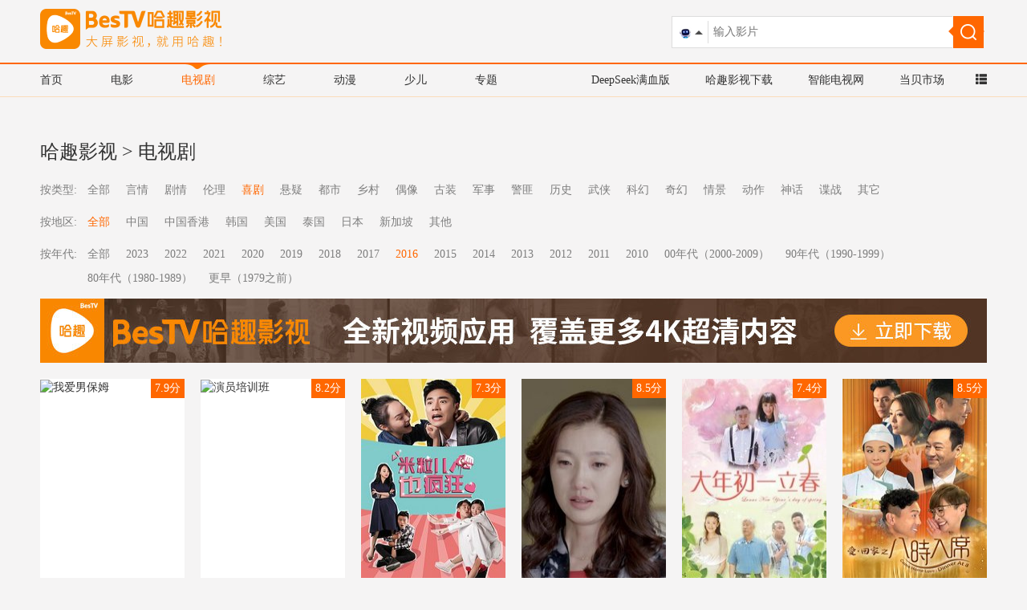

--- FILE ---
content_type: text/html; charset=utf-8
request_url: http://kan.znds.com/tv/cat_xiju_year_2016_area_all/
body_size: 5817
content:
<!DOCTYPE html>
<html lang="en">
<head>
<meta charset="UTF-8">
<meta http-equiv="X-UA-Compatible" content="IE=edge">
<meta rel="Shortcut Icon" href=''>
<meta name="viewport" content="width=device-width, initial-scale=1, maximum-scale=1, user-scalable=no">
<title>2016喜剧电视剧大全_好看的2016喜剧电视剧_最新电视剧排行榜_影视快搜</title>
<meta name="keywords" content="2016喜剧电视剧,好看的,2016喜剧电视剧,,2016喜剧电视剧大全,电视剧排行榜"/>
<meta name="description" content="影视快搜2016喜剧电视剧大全，网罗全网最新电视剧排行榜，提供好看的2016喜剧电视剧，热播2016喜剧电视剧高清在线观看及下载，海量优质好看的电视剧大全尽在影视快搜。"/>
<link rel="stylesheet" type="text/css" href="/public/home/css/bootstrap.min.css">
<link rel="stylesheet" type="text/css" href="/public/home/css/swiper.min.css">
<link rel="stylesheet" type="text/css" href="/public/home/css/main.css?v=5">
<link rel="stylesheet" type="text/css" href="/public/home/css/varity.css?v=6">
<link rel="shortcut icon" type="image/x-icon" href="/public/home/images/favicon.ico">
<script type="text/javascript" src='http://jt.dangbei.net/js/kan/jquery.min.js'></script>
<script type="text/javascript" src='http://jt.dangbei.net/js/kan/bootstrap.min.js'></script>
<script>var APP ='';var MODULE ="/home";var CONTROLLER ='/home/tv';</script>
</head>
<body>
<script type="text/javascript">function browserRedirect() {var sUserAgent =navigator.userAgent.toLowerCase();var bIsIpad =sUserAgent.match(/ipad/i) =="ipad";var bIsIphoneOs =sUserAgent.match(/iphone os/i) =="iphone os";var bIsMidp =sUserAgent.match(/midp/i) =="midp";var bIsUc7 =sUserAgent.match(/rv:1.2.3.4/i) =="rv:1.2.3.4";var bIsUc =sUserAgent.match(/ucweb/i) =="ucweb";var bIsAndroid =sUserAgent.match(/android/i) =="android";var bIsCE =sUserAgent.match(/windows ce/i) =="windows ce";var bIsWM =sUserAgent.match(/windows mobile/i) =="windows mobile";if (bIsIpad ||bIsIphoneOs ||bIsMidp ||bIsUc7 ||bIsUc ||bIsAndroid ||bIsCE ||bIsWM) {var current_url =window.location.href;current_url=current_url.toLowerCase();var pathname =window.location.pathname;var murl ='http://k.znds.com';if(pathname.length>1){var servername =replaceAll(current_url,pathname,'');var url =replaceAll(current_url,servername,murl);}else{var url =murl;}
window.location =url;}
}
function replaceAll(str1,str2,str3){var k;var tmp =str1.split(str2);k=tmp[0];for(i=1;i<tmp.length;i++){k+=str3+tmp[i];}
return k;}
	$('body').delegate('.column_laster li,.app_rank li','mouseover',function(){$(this).parent().find('.notActive').css('display','block');$(this).parent().find('.active').css('display','none');$(this).find('.notActive').hide();$(this).find('.active').show();})
	var search =function(){$('body').delegate('.search_input','click',function(){$('.search_select').toggle();})
$('body').delegate('.search_option','click',function(){var img =$(this).find('img').attr('src');var value =$(this).find('img').attr('value');if(img){$('.search_input img').attr('src',img);$('.search_select').hide();}
if(value){$('.search_box .search_input img').attr('value',value);var search =$(this).parent().parent().find('input[name="search"]').val();if(value.indexOf('sokan.znds.com').toString() >=0){var num_q =value.indexOf('?q=');var num_s =value.indexOf('&s=');var re_l =value.substring(0,num_q+3);var re_r =value.substring(num_s);var src =re_l+search+re_r;}else{var src =value+search;}
$('.search_box .search_button a').attr('href',src);}
})
};var choice_online =function(){$('body').delegate('.online_choice','click',function(){$('.online_option').toggle();})
$('body').delegate('.online_option li','click',function(){var value=$(this).html();var src =$(this).find('img').attr('value');$('.online_show a').attr('href',src);$('.online_choice').html(value);$('.online_option').hide();})
}
	function search_input(that){var search =$(that).val();var value =$('.search_box .search_input img').attr('value');if(value.indexOf('sokan.znds.com').toString() >=0){var num_q =value.indexOf('?q=');var num_s =value.indexOf('&s=');var re_l =value.substring(0,num_q+3);var re_r =value.substring(num_s);var src =re_l+search+re_r;}else{var src =value+search;}
$('.search_box .search_button a').attr('href',src);return src;};choice_online();search();browserRedirect();</script>
<nav>
<div class="w_1180">
<div class="col-lg-3 col-md-3">
<a href="/">
<img src="/public/home/images/logo.png?ver=2" height="50">
</a>
</div>
<div class="col-lg-5 col-md-5">
<script type="text/javascript" src="https://www.znds.com/api.php?mod=js&bid=405"></script>
</div>
<div class="col-lg-4 col-md-4 search_box">
<div class="search_film">
<div class="search_input"><img src="/public/home/images/dbai_search.png" value="https://ai.dangbei.com/quickchat?source=dangbei&q="></div>
<input value="" placeholder="输入影片" name='search' onblur="search_input(this)" onkeydown="if(event.keyCode == 13){ var src = search_input(this);window.location.href = src;}">
<div class="search_select">
<div class="search_option">
<img src="/public/home/images/dbai_search.png" value="https://ai.dangbei.com/quickchat?source=dangbei&q=">
当贝AI
</div>
<div class="search_option">
<img src="/public/home/images/ysks.png" value="http://kan.znds.com/search/?q=">
哈趣影视
</div>
<div class="search_option">
<img src="/public/home/images/baidu.png" value="http://sokan.znds.com/cse/search?q=&s=17224655456261987621&nsid=0">
百度一下
</div>
</div>
</div>
<span class="search_button">
<a href="https://ai.dangbei.com/quickchat?source=dangbei&q="><img src="/public/home/images/search.png"></a>
</span>
</div>
</div>
</nav>
<div class="nav_ul clearfix ">
<div class="w_1180">
<ul class="col-lg-6 col-md-6 pull-left nav_head">
<li><a href="/">首页</a></li>
<li><a href="/movie/">电影</a></li>
<li class="active"><a href="/tv/">电视剧</a></li>
<li><a href="/zongyi/">综艺</a></li>
<li><a href="/dongman/">动漫</a></li>
<li><a href="/shaoer/">少儿</a></li>
<li><a href="/zt/">专题</a></li>
</ul>
<div class="col-lg-6 col-md-6 pull-right nav_ks">
<a href="https://www.znds.com/img/dangbeiai.html" target="_blank">DeepSeek满血版</a>
<a href="http://www.dangbei.com/ysks/" target="_blank">哈趣影视下载</a>
<a href="http://www.znds.com/" target="_blank">智能电视网</a>
<a href="http://down.znds.com/" target="_blank">当贝市场</a>
<a href="javascript:;" class="commonNav_btn">
<i class="glyphicon glyphicon-th-list"></i>
</a>
</div>
</div>
</div>
<div id="commonNav"></div>
<div class="main ccn" style="text-align: center;overflow: hidden;">
<script>(function() {var s ="_" + Math.random().toString(36).slice(2);document.write('<div id="' + s + '"></div>');(window.slotbydup=window.slotbydup ||[]).push({id:'5041780',container:s,size:'1180,60',display:'inlay-fix'
});})();</script>
<script type="text/javascript" src="https://www.znds.com/api.php?mod=js&bid=393"></script>
</div>
<script>$('.main.ccn').children('div').remove();var img =new Image();img.src =$('.main.ccn  img:first').attr('src');img.onload =function () {var naturalWidth =img.naturalWidth;var naturalHeight =img.naturalHeight;console.log(naturalHeight);if(naturalHeight ==1){$('.main').remove();}
}
</script>
<section class='nav_section clearfix w_1180'>
<h3><a href="//kan.znds.com/" style="margin-top:0;">哈趣影视</a> > <a href="//kan.znds.com/tv/">电视剧</a></h3>
<div class="col-lg-1 col-md-1">按类型:</div>
<ul class="col-lg-11 col-md-11">
<li>
<a href="/tv/cat_all_year_2016_area_all/">全部</a> </li>
<li>
<a href="/tv/cat_yanqing_year_2016_area_all/">言情</a>
</li><li>
<a href="/tv/cat_juqing_year_2016_area_all/">剧情</a>
</li><li>
<a href="/tv/cat_lunli_year_2016_area_all/">伦理</a>
</li><li class="active">
<a href="/tv/cat_xiju_year_2016_area_all/">喜剧</a>
</li><li>
<a href="/tv/cat_xuanyi_year_2016_area_all/">悬疑</a>
</li><li>
<a href="/tv/cat_dushi_year_2016_area_all/">都市</a>
</li><li>
<a href="/tv/cat_xiangcun_year_2016_area_all/">乡村</a>
</li><li>
<a href="/tv/cat_ouxiang_year_2016_area_all/">偶像</a>
</li><li>
<a href="/tv/cat_guzhuang_year_2016_area_all/">古装</a>
</li><li>
<a href="/tv/cat_junshi_year_2016_area_all/">军事</a>
</li><li>
<a href="/tv/cat_jingfei_year_2016_area_all/">警匪</a>
</li><li>
<a href="/tv/cat_lishi_year_2016_area_all/">历史</a>
</li><li>
<a href="/tv/cat_wuxia_year_2016_area_all/">武侠</a>
</li><li>
<a href="/tv/cat_kehuan_year_2016_area_all/">科幻</a>
</li><li>
<a href="/tv/cat_qihuan_year_2016_area_all/">奇幻</a>
</li><li>
<a href="/tv/cat_qingjing_year_2016_area_all/">情景</a>
</li><li>
<a href="/tv/cat_dongzuo_year_2016_area_all/">动作</a>
</li><li>
<a href="/tv/cat_shenhua_year_2016_area_all/">神话</a>
</li><li>
<a href="/tv/cat_diezhan_year_2016_area_all/">谍战</a>
</li><li>
<a href="/tv/cat_qi-ta_year_2016_area_all/">其它</a>
</li></ul>
<div class="col-lg-1 col-md-1">按地区:</div>
<ul class="col-lg-11 col-md-11">
<li class="active">
<a href="/tv/area_all_year_2016_cat_xiju/">全部</a> </li>
<li>
<a href="/tv/area_zhongguo_year_2016_cat_xiju/">中国</a>
</li><li>
<a href="/tv/area_xianggan_year_2016_cat_xiju/">中国香港</a>
</li><li>
<a href="/tv/area_hanguo_year_2016_cat_xiju/">韩国</a>
</li><li>
<a href="/tv/area_meiguo_year_2016_cat_xiju/">美国</a>
</li><li>
<a href="/tv/area_taiguo_year_2016_cat_xiju/">泰国</a>
</li><li>
<a href="/tv/area_riben_year_2016_cat_xiju/">日本</a>
</li><li>
<a href="/tv/area_xinjiapo_year_2016_cat_xiju/">新加坡</a>
</li><li>
<a href="/tv/area_qita_year_2016_cat_xiju/">其他</a>
</li></ul>
<div class="col-lg-1 col-md-1">按年代:</div>
<ul class="col-lg-11 col-md-11">
<li>
<a href="/tv/year_all_area_all_cat_xiju/">全部</a> </li>
<li>
<a href="/tv/year_2023_area_all_cat_xiju/">2023</a>
</li><li>
<a href="/tv/year_2022_area_all_cat_xiju/">2022</a>
</li><li>
<a href="/tv/year_2021_area_all_cat_xiju/">2021</a>
</li><li>
<a href="/tv/year_2020_area_all_cat_xiju/">2020</a>
</li><li>
<a href="/tv/year_2019_area_all_cat_xiju/">2019</a>
</li><li>
<a href="/tv/year_2018_area_all_cat_xiju/">2018</a>
</li><li>
<a href="/tv/year_2017_area_all_cat_xiju/">2017</a>
</li><li class="active">
<a href="/tv/year_2016_area_all_cat_xiju/">2016</a>
</li><li>
<a href="/tv/year_2015_area_all_cat_xiju/">2015</a>
</li><li>
<a href="/tv/year_2014_area_all_cat_xiju/">2014</a>
</li><li>
<a href="/tv/year_2013_area_all_cat_xiju/">2013</a>
</li><li>
<a href="/tv/year_2012_area_all_cat_xiju/">2012</a>
</li><li>
<a href="/tv/year_2011_area_all_cat_xiju/">2011</a>
</li><li>
<a href="/tv/year_2010_area_all_cat_xiju/">2010</a>
</li><li>
<a href="/tv/year_00_area_all_cat_xiju/">00年代（2000-2009）</a>
</li><li>
<a href="/tv/year_90_area_all_cat_xiju/">90年代（1990-1999）</a>
</li><li>
<a href="/tv/year_80_area_all_cat_xiju/">80年代（1980-1989）</a>
</li><li>
<a href="/tv/year_70_area_all_cat_xiju/">更早（1979之前）</a>
</li></ul> </section>
<section class="w_1180">
<div><a href="http://www.dangbei.com/ysks/" target="_blank"><img src="/public/home/images/yy.jpg?v=1"></a></div>
</section>
<section class="clearfix w_1180">
<div class="film_box">
<a href="/v/379381.html" target="_blank">
<div class="lst_item_img_box">
<div class="mask"></div>
<img class="lst_item_img" src="http://imgsou.dangbei.com/images/20001/87/379381.webp!300" alt="我爱男保姆" title="我爱男保姆"> </div>
<p class="text-center">
我爱男保姆 </p>
<div class="sorce">
7.9分
</div>
</a>
</div><div class="film_box">
<a href="/v/576555.html" target="_blank">
<div class="lst_item_img_box">
<div class="mask"></div>
<img class="lst_item_img" src="http://imgsou.dangbei.com/images/20001/c3/576555.jpg!300" alt="演员培训班" title="演员培训班"> </div>
<p class="text-center">
演员培训班 </p>
<div class="sorce">
8.2分
</div>
</a>
</div><div class="film_box">
<a href="/v/373105.html" target="_blank">
<div class="lst_item_img_box">
<div class="mask"></div>
<img class="lst_item_img" src="http://imgsou.dangbei.com/images/20001/cb/373105.jpg!300" alt="米粒儿也疯狂" title="米粒儿也疯狂"> </div>
<p class="text-center">
米粒儿也疯狂 </p>
<div class="sorce">
7.3分
</div>
</a>
</div><div class="film_box">
<a href="/v/819543.html" target="_blank">
<div class="lst_item_img_box">
<div class="mask"></div>
<img class="lst_item_img" src="http://imgsou.dangbei.com/images/20001/ba/819543.jpg!300" alt="大年初一立春" title="大年初一立春"> </div>
<p class="text-center">
大年初一立春 </p>
<div class="sorce">
8.5分
</div>
</a>
</div><div class="film_box">
<a href="/v/155714.html" target="_blank">
<div class="lst_item_img_box">
<div class="mask"></div>
<img class="lst_item_img" src="http://imgsou.dangbei.com/images/20001/67/155714.jpg!300" alt="大年初一立春" title="大年初一立春"> </div>
<p class="text-center">
大年初一立春 </p>
<div class="sorce">
7.4分
</div>
</a>
</div><div class="film_box">
<a href="/v/191044.html" target="_blank">
<div class="lst_item_img_box">
<div class="mask"></div>
<img class="lst_item_img" src="http://imgsou.dangbei.com/images/20001/e0/191044.jpg!300" alt="八时入席" title="八时入席"> </div>
<p class="text-center">
八时入席 </p>
<div class="sorce">
8.5分
</div>
</a>
</div><div class="film_box">
<a href="/v/398172.html" target="_blank">
<div class="lst_item_img_box">
<div class="mask"></div>
<img class="lst_item_img" src="http://imgsou.dangbei.com/images/20001/5a/398172.jpg!300" alt="汪洋中的一条船" title="汪洋中的一条船"> </div>
<p class="text-center">
汪洋中的一条船 </p>
<div class="sorce">
9.3分
</div>
</a>
</div><div class="film_box">
<a href="/v/169619.html" target="_blank">
<div class="lst_item_img_box">
<div class="mask"></div>
<img class="lst_item_img" src="http://imgsou.dangbei.com/images/20001/d5/169619.jpg!300" alt="天天有喜2" title="天天有喜2"> </div>
<p class="text-center">
天天有喜2 </p>
<div class="sorce">
8.3分
</div>
</a>
</div><div class="film_box">
<a href="/v/196464.html" target="_blank">
<div class="lst_item_img_box">
<div class="mask"></div>
<img class="lst_item_img" src="http://imgsou.dangbei.com/images/20001/49/196464.jpg!300" alt="火线下的江湖大佬" title="火线下的江湖大佬"> </div>
<p class="text-center">
火线下的江湖大佬 </p>
<div class="sorce">
8.5分
</div>
</a>
</div><div class="film_box">
<a href="/v/583675.html" target="_blank">
<div class="lst_item_img_box">
<div class="mask"></div>
<img class="lst_item_img" src="http://imgsou.dangbei.com/images/20001/87/583675.jpg!300" alt="嫁个老公过日子" title="嫁个老公过日子"> </div>
<p class="text-center">
嫁个老公过日子 </p>
<div class="sorce">
8.5分
</div>
</a>
</div><div class="film_box">
<a href="/v/932546.html" target="_blank">
<div class="lst_item_img_box">
<div class="mask"></div>
<img class="lst_item_img" src="http://imgsou.dangbei.com/images/20001/98/932546.jpg!300" alt="神犬小七第2季" title="神犬小七第2季"> </div>
<p class="text-center">
神犬小七第2季 </p>
<div class="sorce">
8.5分
</div>
</a>
</div><div class="film_box">
<a href="/v/394784.html" target="_blank">
<div class="lst_item_img_box">
<div class="mask"></div>
<img class="lst_item_img" src="http://imgsou.dangbei.com/images/20001/2a/394784.jpg!300" alt="不想回家" title="不想回家"> </div>
<p class="text-center">
不想回家 </p>
<div class="sorce">
8.5分
</div>
</a>
</div><div class="film_box">
<a href="/v/490654.html" target="_blank">
<div class="lst_item_img_box">
<div class="mask"></div>
<img class="lst_item_img" src="http://imgsou.dangbei.com/images/20001/b1/490654.jpg!300" alt="有房没房都很忙" title="有房没房都很忙"> </div>
<p class="text-center">
有房没房都很忙 </p>
<div class="sorce">
8.5分
</div>
</a>
</div><div class="film_box">
<a href="/v/394566.html" target="_blank">
<div class="lst_item_img_box">
<div class="mask"></div>
<img class="lst_item_img" src="http://imgsou.dangbei.com/images/20001/78/394566.jpg!300" alt="老威的X计划全集" title="老威的X计划全集"> </div>
<p class="text-center">
老威的X计划全集 </p>
<div class="sorce">
8.7分
</div>
</a>
</div><div class="film_box">
<a href="/v/524855.html" target="_blank">
<div class="lst_item_img_box">
<div class="mask"></div>
<img class="lst_item_img" src="http://imgsou.dangbei.com/images/20001/e3/524855.jpg!300" alt="极品模王" title="极品模王"> </div>
<p class="text-center">
极品模王 </p>
<div class="sorce">
6.1分
</div>
</a>
</div><div class="film_box">
<a href="/v/586251.html" target="_blank">
<div class="lst_item_img_box">
<div class="mask"></div>
<img class="lst_item_img" src="http://imgsou.dangbei.com/images/20001/22/586251.jpg!300" alt="极品家丁" title="极品家丁"> </div>
<p class="text-center">
极品家丁 </p>
<div class="sorce">
8.5分
</div>
</a>
</div><div class="film_box">
<a href="/v/362415.html" target="_blank">
<div class="lst_item_img_box">
<div class="mask"></div>
<img class="lst_item_img" src="http://imgsou.dangbei.com/images/yy/20190110/5c36b2150b60e.jpg!300" alt="请回答1988" title="请回答1988"> </div>
<p class="text-center">
请回答1988 </p>
<div class="sorce">
8.9分
</div>
</a>
</div><div class="film_box">
<a href="/v/490652.html" target="_blank">
<div class="lst_item_img_box">
<div class="mask"></div>
<img class="lst_item_img" src="http://imgsou.dangbei.com/images/yy/20190110/5c36b79f629b9.jpg!300" alt="灰姑娘与四骑士" title="灰姑娘与四骑士"> </div>
<p class="text-center">
灰姑娘与四骑士 </p>
<div class="sorce">
8.1分
</div>
</a>
</div><div class="film_box">
<a href="/v/368428.html" target="_blank">
<div class="lst_item_img_box">
<div class="mask"></div>
<img class="lst_item_img" src="http://imgsou.dangbei.com/images/20001/7a/368428.jpg!300" alt="一屋老友记" title="一屋老友记"> </div>
<p class="text-center">
一屋老友记 </p>
<div class="sorce">
8.9分
</div>
</a>
</div><div class="film_box">
<a href="/v/571655.html" target="_blank">
<div class="lst_item_img_box">
<div class="mask"></div>
<img class="lst_item_img" src="http://imgsou.dangbei.com/images/20001/e8/571655.jpg!300" alt="咱们相爱吧TV版" title="咱们相爱吧TV版"> </div>
<p class="text-center">
咱们相爱吧TV版 </p>
<div class="sorce">
8.5分
</div>
</a>
</div><div class="film_box">
<a href="/v/523181.html" target="_blank">
<div class="lst_item_img_box">
<div class="mask"></div>
<img class="lst_item_img" src="http://imgsou.dangbei.com/images/20001/e2/523181.jpg!300" alt="追你到天边" title="追你到天边"> </div>
<p class="text-center">
追你到天边 </p>
<div class="sorce">
8.1分
</div>
</a>
</div><div class="film_box">
<a href="/v/453787.html" target="_blank">
<div class="lst_item_img_box">
<div class="mask"></div>
<img class="lst_item_img" src="http://imgsou.dangbei.com/images/20001/20/453787.jpg!300" alt="医馆笑传2" title="医馆笑传2"> </div>
<p class="text-center">
医馆笑传2 </p>
<div class="sorce">
8.5分
</div>
</a>
</div><div class="film_box">
<a href="/v/171405.html" target="_blank">
<div class="lst_item_img_box">
<div class="mask"></div>
<img class="lst_item_img" src="http://imgsou.dangbei.com/images/20001/a0/171405.jpg!300" alt="美人私房菜" title="美人私房菜"> </div>
<p class="text-center">
美人私房菜 </p>
<div class="sorce">
8.0分
</div>
</a>
</div><div class="film_box">
<a href="/v/587394.html" target="_blank">
<div class="lst_item_img_box">
<div class="mask"></div>
<img class="lst_item_img" src="http://imgsou.dangbei.com/images/20001/86/587394.jpg!300" alt="我的岳父会武术" title="我的岳父会武术"> </div>
<p class="text-center">
我的岳父会武术 </p>
<div class="sorce">
8.5分
</div>
</a>
</div><div class="film_box">
<a href="/v/199661.html" target="_blank">
<div class="lst_item_img_box">
<div class="mask"></div>
<img class="lst_item_img" src="http://imgsou.dangbei.com/images/20001/8b/199661.jpg!300" alt="奶酪陷阱" title="奶酪陷阱"> </div>
<p class="text-center">
奶酪陷阱 </p>
<div class="sorce">
7.2分
</div>
</a>
</div><div class="film_box">
<a href="/v/586972.html" target="_blank">
<div class="lst_item_img_box">
<div class="mask"></div>
<img class="lst_item_img" src="http://imgsou.dangbei.com/images/20001/84/586972.jpg!300" alt="老公们的私房钱" title="老公们的私房钱"> </div>
<p class="text-center">
老公们的私房钱 </p>
<div class="sorce">
8.5分
</div>
</a>
</div><div class="film_box">
<a href="/v/379484.html" target="_blank">
<div class="lst_item_img_box">
<div class="mask"></div>
<img class="lst_item_img" src="http://imgsou.dangbei.com/images/20001/7c/379484.jpg!300" alt="你是我的眼" title="你是我的眼"> </div>
<p class="text-center">
你是我的眼 </p>
<div class="sorce">
7.1分
</div>
</a>
</div><div class="film_box">
<a href="/v/373025.html" target="_blank">
<div class="lst_item_img_box">
<div class="mask"></div>
<img class="lst_item_img" src="http://imgsou.dangbei.com/images/20001/60/373025.jpg!300" alt="打架吧鬼神" title="打架吧鬼神"> </div>
<p class="text-center">
打架吧鬼神 </p>
<div class="sorce">
8.5分
</div>
</a>
</div><div class="film_box">
<a href="/v/588720.html" target="_blank">
<div class="lst_item_img_box">
<div class="mask"></div>
<img class="lst_item_img" src="http://imgsou.dangbei.com/images/20001/54/588720.jpg!300" alt="西涯侠" title="西涯侠"> </div>
<p class="text-center">
西涯侠 </p>
<div class="sorce">
8.5分
</div>
</a>
</div><div class="film_box">
<a href="/v/590444.html" target="_blank">
<div class="lst_item_img_box">
<div class="mask"></div>
<img class="lst_item_img" src="http://imgsou.dangbei.com/images/20001/1f/590444.jpg!300" alt="真心想让你幸福" title="真心想让你幸福"> </div>
<p class="text-center">
真心想让你幸福 </p>
<div class="sorce">
8.5分
</div>
</a>
</div> </section>
<section class='page w_1180'><ul> <li class="active"><a class="num" href="/tv/cat_xiju_year_2016_area_all_p_1">1</a></li><li><a class="num" href="/tv/cat_xiju_year_2016_area_all_p_2">2</a></li><li><a class="num" href="/tv/cat_xiju_year_2016_area_all_p_3">3</a></li><li><a class="num" href="/tv/cat_xiju_year_2016_area_all_p_4">4</a></li><li><a class="num" href="/tv/cat_xiju_year_2016_area_all_p_5">5</a></li><li><a class="num" href="/tv/cat_xiju_year_2016_area_all_p_6">6</a></li><li><a class="num" href="/tv/cat_xiju_year_2016_area_all_p_7">7</a></li><li><a class="num" href="/tv/cat_xiju_year_2016_area_all_p_8">8</a></li><li><a class="num" href="/tv/cat_xiju_year_2016_area_all_p_9">9</a></li><li><a class="num" href="/tv/cat_xiju_year_2016_area_all_p_10">10</a></li> <a class="next" href="/tv/cat_xiju_year_2016_area_all_p_2">></a></ul></section>
<script type="text/javascript" src="http://jt.dangbei.net/js/commonNav/commonNav.js"></script>
<div class="copyright">
<div id="cpzs"></div>
<script src="https://jt.dangbei.net/js/db/kan_link.js" type="text/javascript"></script>
<script type="text/javascript">createlinks('#cpzs');</script>
<ul>
<li><a href="http://kan.znds.com/copyright.html" target="_blank">联系我们</a></li>
<li><a href="http://kan.znds.com/copyright.html" target="_blank">知识产权保护声明</a></li>
<li><a href="http://down.znds.com/apk/vod/2015/0429/2211.html" target="_blank">客户端下载</a></li>
<li><a href="http://www.dangbei.com" target="_blank">当贝市场</a></li>
</ul>
<a href="http://www.beian.gov.cn/portal/registerSystemInfo?recordcode=32011402011373" target="_blank" rel="nofollow" style="color: #999;">苏公网安备 32011402011373号</a> <a href="https://beian.miit.gov.cn" target="_blank" rel="nofollow" style="color: #999">苏ICP备2023012627号-4</a> Copyright © 2013-2025 kan.znds.com All rights reserved.
<span>投诉建议：tousu@znds.com</span>
</div>
<script>(function(){$('.commonNav_btn').mouseover(function(){$('#commonNav').addClass('active');})
$('.commonNav_btn').mouseout(function(){$('#commonNav').removeClass('active');})
$('#commonNav').mouseover(function(){$('#commonNav').addClass('active');})
$('#commonNav').mouseout(function(){$('#commonNav').removeClass('active');})
})()
createCommonNav('#commonNav');</script>
<div style="display:none">
<script src="http://s11.cnzz.com/stat.php?id=1255248839&web_id=1255248839" language="JavaScript"></script>
<script src="http://s11.cnzz.com/stat.php?id=5025253&web_id=5025253" language="JavaScript"></script>
<script src="https://s6.cnzz.com/z_stat.php?id=2451183&web_id=2451183" language="JavaScript"></script>
<script>var _hmt =_hmt ||[];(function() {var hm =document.createElement("script");hm.src ="https://hm.baidu.com/hm.js?5dd2140b9e3051f6de57edbb8ad24f9c";var s =document.getElementsByTagName("script")[0];s.parentNode.insertBefore(hm,s);})();</script>
<script>var _hmt =_hmt ||[];(function() {var hm =document.createElement("script");hm.src ="https://hm.baidu.com/hm.js?12951a3a1863d688683c4e1be4a36229";var s =document.getElementsByTagName("script")[0];s.parentNode.insertBefore(hm,s);})();</script>
</div>
</body>
</html>